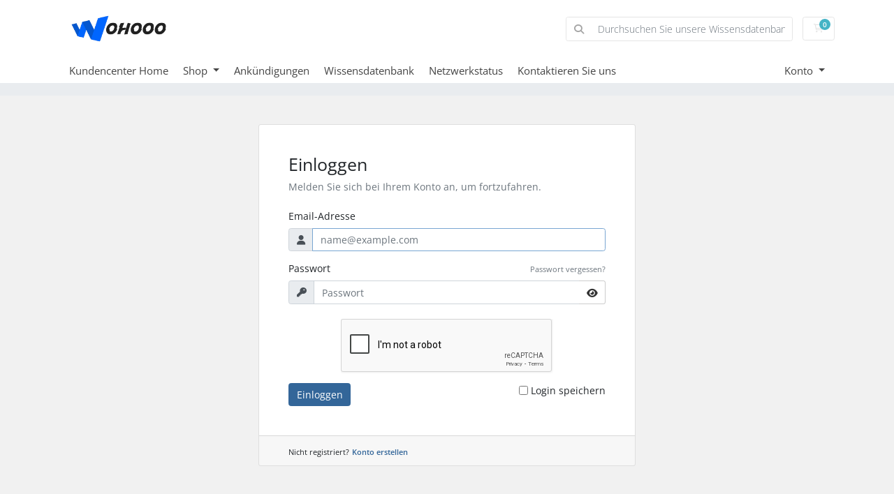

--- FILE ---
content_type: text/html; charset=utf-8
request_url: https://www.google.com/recaptcha/api2/anchor?ar=1&k=6LeNnMUUAAAAAMfKFHIb7Nexo5bWSxP609yZZsCU&co=aHR0cHM6Ly9jbGllbnQud29ob29vLm5ldDo0NDM.&hl=en&v=N67nZn4AqZkNcbeMu4prBgzg&size=normal&anchor-ms=20000&execute-ms=30000&cb=ywvbomwt8pfl
body_size: 49335
content:
<!DOCTYPE HTML><html dir="ltr" lang="en"><head><meta http-equiv="Content-Type" content="text/html; charset=UTF-8">
<meta http-equiv="X-UA-Compatible" content="IE=edge">
<title>reCAPTCHA</title>
<style type="text/css">
/* cyrillic-ext */
@font-face {
  font-family: 'Roboto';
  font-style: normal;
  font-weight: 400;
  font-stretch: 100%;
  src: url(//fonts.gstatic.com/s/roboto/v48/KFO7CnqEu92Fr1ME7kSn66aGLdTylUAMa3GUBHMdazTgWw.woff2) format('woff2');
  unicode-range: U+0460-052F, U+1C80-1C8A, U+20B4, U+2DE0-2DFF, U+A640-A69F, U+FE2E-FE2F;
}
/* cyrillic */
@font-face {
  font-family: 'Roboto';
  font-style: normal;
  font-weight: 400;
  font-stretch: 100%;
  src: url(//fonts.gstatic.com/s/roboto/v48/KFO7CnqEu92Fr1ME7kSn66aGLdTylUAMa3iUBHMdazTgWw.woff2) format('woff2');
  unicode-range: U+0301, U+0400-045F, U+0490-0491, U+04B0-04B1, U+2116;
}
/* greek-ext */
@font-face {
  font-family: 'Roboto';
  font-style: normal;
  font-weight: 400;
  font-stretch: 100%;
  src: url(//fonts.gstatic.com/s/roboto/v48/KFO7CnqEu92Fr1ME7kSn66aGLdTylUAMa3CUBHMdazTgWw.woff2) format('woff2');
  unicode-range: U+1F00-1FFF;
}
/* greek */
@font-face {
  font-family: 'Roboto';
  font-style: normal;
  font-weight: 400;
  font-stretch: 100%;
  src: url(//fonts.gstatic.com/s/roboto/v48/KFO7CnqEu92Fr1ME7kSn66aGLdTylUAMa3-UBHMdazTgWw.woff2) format('woff2');
  unicode-range: U+0370-0377, U+037A-037F, U+0384-038A, U+038C, U+038E-03A1, U+03A3-03FF;
}
/* math */
@font-face {
  font-family: 'Roboto';
  font-style: normal;
  font-weight: 400;
  font-stretch: 100%;
  src: url(//fonts.gstatic.com/s/roboto/v48/KFO7CnqEu92Fr1ME7kSn66aGLdTylUAMawCUBHMdazTgWw.woff2) format('woff2');
  unicode-range: U+0302-0303, U+0305, U+0307-0308, U+0310, U+0312, U+0315, U+031A, U+0326-0327, U+032C, U+032F-0330, U+0332-0333, U+0338, U+033A, U+0346, U+034D, U+0391-03A1, U+03A3-03A9, U+03B1-03C9, U+03D1, U+03D5-03D6, U+03F0-03F1, U+03F4-03F5, U+2016-2017, U+2034-2038, U+203C, U+2040, U+2043, U+2047, U+2050, U+2057, U+205F, U+2070-2071, U+2074-208E, U+2090-209C, U+20D0-20DC, U+20E1, U+20E5-20EF, U+2100-2112, U+2114-2115, U+2117-2121, U+2123-214F, U+2190, U+2192, U+2194-21AE, U+21B0-21E5, U+21F1-21F2, U+21F4-2211, U+2213-2214, U+2216-22FF, U+2308-230B, U+2310, U+2319, U+231C-2321, U+2336-237A, U+237C, U+2395, U+239B-23B7, U+23D0, U+23DC-23E1, U+2474-2475, U+25AF, U+25B3, U+25B7, U+25BD, U+25C1, U+25CA, U+25CC, U+25FB, U+266D-266F, U+27C0-27FF, U+2900-2AFF, U+2B0E-2B11, U+2B30-2B4C, U+2BFE, U+3030, U+FF5B, U+FF5D, U+1D400-1D7FF, U+1EE00-1EEFF;
}
/* symbols */
@font-face {
  font-family: 'Roboto';
  font-style: normal;
  font-weight: 400;
  font-stretch: 100%;
  src: url(//fonts.gstatic.com/s/roboto/v48/KFO7CnqEu92Fr1ME7kSn66aGLdTylUAMaxKUBHMdazTgWw.woff2) format('woff2');
  unicode-range: U+0001-000C, U+000E-001F, U+007F-009F, U+20DD-20E0, U+20E2-20E4, U+2150-218F, U+2190, U+2192, U+2194-2199, U+21AF, U+21E6-21F0, U+21F3, U+2218-2219, U+2299, U+22C4-22C6, U+2300-243F, U+2440-244A, U+2460-24FF, U+25A0-27BF, U+2800-28FF, U+2921-2922, U+2981, U+29BF, U+29EB, U+2B00-2BFF, U+4DC0-4DFF, U+FFF9-FFFB, U+10140-1018E, U+10190-1019C, U+101A0, U+101D0-101FD, U+102E0-102FB, U+10E60-10E7E, U+1D2C0-1D2D3, U+1D2E0-1D37F, U+1F000-1F0FF, U+1F100-1F1AD, U+1F1E6-1F1FF, U+1F30D-1F30F, U+1F315, U+1F31C, U+1F31E, U+1F320-1F32C, U+1F336, U+1F378, U+1F37D, U+1F382, U+1F393-1F39F, U+1F3A7-1F3A8, U+1F3AC-1F3AF, U+1F3C2, U+1F3C4-1F3C6, U+1F3CA-1F3CE, U+1F3D4-1F3E0, U+1F3ED, U+1F3F1-1F3F3, U+1F3F5-1F3F7, U+1F408, U+1F415, U+1F41F, U+1F426, U+1F43F, U+1F441-1F442, U+1F444, U+1F446-1F449, U+1F44C-1F44E, U+1F453, U+1F46A, U+1F47D, U+1F4A3, U+1F4B0, U+1F4B3, U+1F4B9, U+1F4BB, U+1F4BF, U+1F4C8-1F4CB, U+1F4D6, U+1F4DA, U+1F4DF, U+1F4E3-1F4E6, U+1F4EA-1F4ED, U+1F4F7, U+1F4F9-1F4FB, U+1F4FD-1F4FE, U+1F503, U+1F507-1F50B, U+1F50D, U+1F512-1F513, U+1F53E-1F54A, U+1F54F-1F5FA, U+1F610, U+1F650-1F67F, U+1F687, U+1F68D, U+1F691, U+1F694, U+1F698, U+1F6AD, U+1F6B2, U+1F6B9-1F6BA, U+1F6BC, U+1F6C6-1F6CF, U+1F6D3-1F6D7, U+1F6E0-1F6EA, U+1F6F0-1F6F3, U+1F6F7-1F6FC, U+1F700-1F7FF, U+1F800-1F80B, U+1F810-1F847, U+1F850-1F859, U+1F860-1F887, U+1F890-1F8AD, U+1F8B0-1F8BB, U+1F8C0-1F8C1, U+1F900-1F90B, U+1F93B, U+1F946, U+1F984, U+1F996, U+1F9E9, U+1FA00-1FA6F, U+1FA70-1FA7C, U+1FA80-1FA89, U+1FA8F-1FAC6, U+1FACE-1FADC, U+1FADF-1FAE9, U+1FAF0-1FAF8, U+1FB00-1FBFF;
}
/* vietnamese */
@font-face {
  font-family: 'Roboto';
  font-style: normal;
  font-weight: 400;
  font-stretch: 100%;
  src: url(//fonts.gstatic.com/s/roboto/v48/KFO7CnqEu92Fr1ME7kSn66aGLdTylUAMa3OUBHMdazTgWw.woff2) format('woff2');
  unicode-range: U+0102-0103, U+0110-0111, U+0128-0129, U+0168-0169, U+01A0-01A1, U+01AF-01B0, U+0300-0301, U+0303-0304, U+0308-0309, U+0323, U+0329, U+1EA0-1EF9, U+20AB;
}
/* latin-ext */
@font-face {
  font-family: 'Roboto';
  font-style: normal;
  font-weight: 400;
  font-stretch: 100%;
  src: url(//fonts.gstatic.com/s/roboto/v48/KFO7CnqEu92Fr1ME7kSn66aGLdTylUAMa3KUBHMdazTgWw.woff2) format('woff2');
  unicode-range: U+0100-02BA, U+02BD-02C5, U+02C7-02CC, U+02CE-02D7, U+02DD-02FF, U+0304, U+0308, U+0329, U+1D00-1DBF, U+1E00-1E9F, U+1EF2-1EFF, U+2020, U+20A0-20AB, U+20AD-20C0, U+2113, U+2C60-2C7F, U+A720-A7FF;
}
/* latin */
@font-face {
  font-family: 'Roboto';
  font-style: normal;
  font-weight: 400;
  font-stretch: 100%;
  src: url(//fonts.gstatic.com/s/roboto/v48/KFO7CnqEu92Fr1ME7kSn66aGLdTylUAMa3yUBHMdazQ.woff2) format('woff2');
  unicode-range: U+0000-00FF, U+0131, U+0152-0153, U+02BB-02BC, U+02C6, U+02DA, U+02DC, U+0304, U+0308, U+0329, U+2000-206F, U+20AC, U+2122, U+2191, U+2193, U+2212, U+2215, U+FEFF, U+FFFD;
}
/* cyrillic-ext */
@font-face {
  font-family: 'Roboto';
  font-style: normal;
  font-weight: 500;
  font-stretch: 100%;
  src: url(//fonts.gstatic.com/s/roboto/v48/KFO7CnqEu92Fr1ME7kSn66aGLdTylUAMa3GUBHMdazTgWw.woff2) format('woff2');
  unicode-range: U+0460-052F, U+1C80-1C8A, U+20B4, U+2DE0-2DFF, U+A640-A69F, U+FE2E-FE2F;
}
/* cyrillic */
@font-face {
  font-family: 'Roboto';
  font-style: normal;
  font-weight: 500;
  font-stretch: 100%;
  src: url(//fonts.gstatic.com/s/roboto/v48/KFO7CnqEu92Fr1ME7kSn66aGLdTylUAMa3iUBHMdazTgWw.woff2) format('woff2');
  unicode-range: U+0301, U+0400-045F, U+0490-0491, U+04B0-04B1, U+2116;
}
/* greek-ext */
@font-face {
  font-family: 'Roboto';
  font-style: normal;
  font-weight: 500;
  font-stretch: 100%;
  src: url(//fonts.gstatic.com/s/roboto/v48/KFO7CnqEu92Fr1ME7kSn66aGLdTylUAMa3CUBHMdazTgWw.woff2) format('woff2');
  unicode-range: U+1F00-1FFF;
}
/* greek */
@font-face {
  font-family: 'Roboto';
  font-style: normal;
  font-weight: 500;
  font-stretch: 100%;
  src: url(//fonts.gstatic.com/s/roboto/v48/KFO7CnqEu92Fr1ME7kSn66aGLdTylUAMa3-UBHMdazTgWw.woff2) format('woff2');
  unicode-range: U+0370-0377, U+037A-037F, U+0384-038A, U+038C, U+038E-03A1, U+03A3-03FF;
}
/* math */
@font-face {
  font-family: 'Roboto';
  font-style: normal;
  font-weight: 500;
  font-stretch: 100%;
  src: url(//fonts.gstatic.com/s/roboto/v48/KFO7CnqEu92Fr1ME7kSn66aGLdTylUAMawCUBHMdazTgWw.woff2) format('woff2');
  unicode-range: U+0302-0303, U+0305, U+0307-0308, U+0310, U+0312, U+0315, U+031A, U+0326-0327, U+032C, U+032F-0330, U+0332-0333, U+0338, U+033A, U+0346, U+034D, U+0391-03A1, U+03A3-03A9, U+03B1-03C9, U+03D1, U+03D5-03D6, U+03F0-03F1, U+03F4-03F5, U+2016-2017, U+2034-2038, U+203C, U+2040, U+2043, U+2047, U+2050, U+2057, U+205F, U+2070-2071, U+2074-208E, U+2090-209C, U+20D0-20DC, U+20E1, U+20E5-20EF, U+2100-2112, U+2114-2115, U+2117-2121, U+2123-214F, U+2190, U+2192, U+2194-21AE, U+21B0-21E5, U+21F1-21F2, U+21F4-2211, U+2213-2214, U+2216-22FF, U+2308-230B, U+2310, U+2319, U+231C-2321, U+2336-237A, U+237C, U+2395, U+239B-23B7, U+23D0, U+23DC-23E1, U+2474-2475, U+25AF, U+25B3, U+25B7, U+25BD, U+25C1, U+25CA, U+25CC, U+25FB, U+266D-266F, U+27C0-27FF, U+2900-2AFF, U+2B0E-2B11, U+2B30-2B4C, U+2BFE, U+3030, U+FF5B, U+FF5D, U+1D400-1D7FF, U+1EE00-1EEFF;
}
/* symbols */
@font-face {
  font-family: 'Roboto';
  font-style: normal;
  font-weight: 500;
  font-stretch: 100%;
  src: url(//fonts.gstatic.com/s/roboto/v48/KFO7CnqEu92Fr1ME7kSn66aGLdTylUAMaxKUBHMdazTgWw.woff2) format('woff2');
  unicode-range: U+0001-000C, U+000E-001F, U+007F-009F, U+20DD-20E0, U+20E2-20E4, U+2150-218F, U+2190, U+2192, U+2194-2199, U+21AF, U+21E6-21F0, U+21F3, U+2218-2219, U+2299, U+22C4-22C6, U+2300-243F, U+2440-244A, U+2460-24FF, U+25A0-27BF, U+2800-28FF, U+2921-2922, U+2981, U+29BF, U+29EB, U+2B00-2BFF, U+4DC0-4DFF, U+FFF9-FFFB, U+10140-1018E, U+10190-1019C, U+101A0, U+101D0-101FD, U+102E0-102FB, U+10E60-10E7E, U+1D2C0-1D2D3, U+1D2E0-1D37F, U+1F000-1F0FF, U+1F100-1F1AD, U+1F1E6-1F1FF, U+1F30D-1F30F, U+1F315, U+1F31C, U+1F31E, U+1F320-1F32C, U+1F336, U+1F378, U+1F37D, U+1F382, U+1F393-1F39F, U+1F3A7-1F3A8, U+1F3AC-1F3AF, U+1F3C2, U+1F3C4-1F3C6, U+1F3CA-1F3CE, U+1F3D4-1F3E0, U+1F3ED, U+1F3F1-1F3F3, U+1F3F5-1F3F7, U+1F408, U+1F415, U+1F41F, U+1F426, U+1F43F, U+1F441-1F442, U+1F444, U+1F446-1F449, U+1F44C-1F44E, U+1F453, U+1F46A, U+1F47D, U+1F4A3, U+1F4B0, U+1F4B3, U+1F4B9, U+1F4BB, U+1F4BF, U+1F4C8-1F4CB, U+1F4D6, U+1F4DA, U+1F4DF, U+1F4E3-1F4E6, U+1F4EA-1F4ED, U+1F4F7, U+1F4F9-1F4FB, U+1F4FD-1F4FE, U+1F503, U+1F507-1F50B, U+1F50D, U+1F512-1F513, U+1F53E-1F54A, U+1F54F-1F5FA, U+1F610, U+1F650-1F67F, U+1F687, U+1F68D, U+1F691, U+1F694, U+1F698, U+1F6AD, U+1F6B2, U+1F6B9-1F6BA, U+1F6BC, U+1F6C6-1F6CF, U+1F6D3-1F6D7, U+1F6E0-1F6EA, U+1F6F0-1F6F3, U+1F6F7-1F6FC, U+1F700-1F7FF, U+1F800-1F80B, U+1F810-1F847, U+1F850-1F859, U+1F860-1F887, U+1F890-1F8AD, U+1F8B0-1F8BB, U+1F8C0-1F8C1, U+1F900-1F90B, U+1F93B, U+1F946, U+1F984, U+1F996, U+1F9E9, U+1FA00-1FA6F, U+1FA70-1FA7C, U+1FA80-1FA89, U+1FA8F-1FAC6, U+1FACE-1FADC, U+1FADF-1FAE9, U+1FAF0-1FAF8, U+1FB00-1FBFF;
}
/* vietnamese */
@font-face {
  font-family: 'Roboto';
  font-style: normal;
  font-weight: 500;
  font-stretch: 100%;
  src: url(//fonts.gstatic.com/s/roboto/v48/KFO7CnqEu92Fr1ME7kSn66aGLdTylUAMa3OUBHMdazTgWw.woff2) format('woff2');
  unicode-range: U+0102-0103, U+0110-0111, U+0128-0129, U+0168-0169, U+01A0-01A1, U+01AF-01B0, U+0300-0301, U+0303-0304, U+0308-0309, U+0323, U+0329, U+1EA0-1EF9, U+20AB;
}
/* latin-ext */
@font-face {
  font-family: 'Roboto';
  font-style: normal;
  font-weight: 500;
  font-stretch: 100%;
  src: url(//fonts.gstatic.com/s/roboto/v48/KFO7CnqEu92Fr1ME7kSn66aGLdTylUAMa3KUBHMdazTgWw.woff2) format('woff2');
  unicode-range: U+0100-02BA, U+02BD-02C5, U+02C7-02CC, U+02CE-02D7, U+02DD-02FF, U+0304, U+0308, U+0329, U+1D00-1DBF, U+1E00-1E9F, U+1EF2-1EFF, U+2020, U+20A0-20AB, U+20AD-20C0, U+2113, U+2C60-2C7F, U+A720-A7FF;
}
/* latin */
@font-face {
  font-family: 'Roboto';
  font-style: normal;
  font-weight: 500;
  font-stretch: 100%;
  src: url(//fonts.gstatic.com/s/roboto/v48/KFO7CnqEu92Fr1ME7kSn66aGLdTylUAMa3yUBHMdazQ.woff2) format('woff2');
  unicode-range: U+0000-00FF, U+0131, U+0152-0153, U+02BB-02BC, U+02C6, U+02DA, U+02DC, U+0304, U+0308, U+0329, U+2000-206F, U+20AC, U+2122, U+2191, U+2193, U+2212, U+2215, U+FEFF, U+FFFD;
}
/* cyrillic-ext */
@font-face {
  font-family: 'Roboto';
  font-style: normal;
  font-weight: 900;
  font-stretch: 100%;
  src: url(//fonts.gstatic.com/s/roboto/v48/KFO7CnqEu92Fr1ME7kSn66aGLdTylUAMa3GUBHMdazTgWw.woff2) format('woff2');
  unicode-range: U+0460-052F, U+1C80-1C8A, U+20B4, U+2DE0-2DFF, U+A640-A69F, U+FE2E-FE2F;
}
/* cyrillic */
@font-face {
  font-family: 'Roboto';
  font-style: normal;
  font-weight: 900;
  font-stretch: 100%;
  src: url(//fonts.gstatic.com/s/roboto/v48/KFO7CnqEu92Fr1ME7kSn66aGLdTylUAMa3iUBHMdazTgWw.woff2) format('woff2');
  unicode-range: U+0301, U+0400-045F, U+0490-0491, U+04B0-04B1, U+2116;
}
/* greek-ext */
@font-face {
  font-family: 'Roboto';
  font-style: normal;
  font-weight: 900;
  font-stretch: 100%;
  src: url(//fonts.gstatic.com/s/roboto/v48/KFO7CnqEu92Fr1ME7kSn66aGLdTylUAMa3CUBHMdazTgWw.woff2) format('woff2');
  unicode-range: U+1F00-1FFF;
}
/* greek */
@font-face {
  font-family: 'Roboto';
  font-style: normal;
  font-weight: 900;
  font-stretch: 100%;
  src: url(//fonts.gstatic.com/s/roboto/v48/KFO7CnqEu92Fr1ME7kSn66aGLdTylUAMa3-UBHMdazTgWw.woff2) format('woff2');
  unicode-range: U+0370-0377, U+037A-037F, U+0384-038A, U+038C, U+038E-03A1, U+03A3-03FF;
}
/* math */
@font-face {
  font-family: 'Roboto';
  font-style: normal;
  font-weight: 900;
  font-stretch: 100%;
  src: url(//fonts.gstatic.com/s/roboto/v48/KFO7CnqEu92Fr1ME7kSn66aGLdTylUAMawCUBHMdazTgWw.woff2) format('woff2');
  unicode-range: U+0302-0303, U+0305, U+0307-0308, U+0310, U+0312, U+0315, U+031A, U+0326-0327, U+032C, U+032F-0330, U+0332-0333, U+0338, U+033A, U+0346, U+034D, U+0391-03A1, U+03A3-03A9, U+03B1-03C9, U+03D1, U+03D5-03D6, U+03F0-03F1, U+03F4-03F5, U+2016-2017, U+2034-2038, U+203C, U+2040, U+2043, U+2047, U+2050, U+2057, U+205F, U+2070-2071, U+2074-208E, U+2090-209C, U+20D0-20DC, U+20E1, U+20E5-20EF, U+2100-2112, U+2114-2115, U+2117-2121, U+2123-214F, U+2190, U+2192, U+2194-21AE, U+21B0-21E5, U+21F1-21F2, U+21F4-2211, U+2213-2214, U+2216-22FF, U+2308-230B, U+2310, U+2319, U+231C-2321, U+2336-237A, U+237C, U+2395, U+239B-23B7, U+23D0, U+23DC-23E1, U+2474-2475, U+25AF, U+25B3, U+25B7, U+25BD, U+25C1, U+25CA, U+25CC, U+25FB, U+266D-266F, U+27C0-27FF, U+2900-2AFF, U+2B0E-2B11, U+2B30-2B4C, U+2BFE, U+3030, U+FF5B, U+FF5D, U+1D400-1D7FF, U+1EE00-1EEFF;
}
/* symbols */
@font-face {
  font-family: 'Roboto';
  font-style: normal;
  font-weight: 900;
  font-stretch: 100%;
  src: url(//fonts.gstatic.com/s/roboto/v48/KFO7CnqEu92Fr1ME7kSn66aGLdTylUAMaxKUBHMdazTgWw.woff2) format('woff2');
  unicode-range: U+0001-000C, U+000E-001F, U+007F-009F, U+20DD-20E0, U+20E2-20E4, U+2150-218F, U+2190, U+2192, U+2194-2199, U+21AF, U+21E6-21F0, U+21F3, U+2218-2219, U+2299, U+22C4-22C6, U+2300-243F, U+2440-244A, U+2460-24FF, U+25A0-27BF, U+2800-28FF, U+2921-2922, U+2981, U+29BF, U+29EB, U+2B00-2BFF, U+4DC0-4DFF, U+FFF9-FFFB, U+10140-1018E, U+10190-1019C, U+101A0, U+101D0-101FD, U+102E0-102FB, U+10E60-10E7E, U+1D2C0-1D2D3, U+1D2E0-1D37F, U+1F000-1F0FF, U+1F100-1F1AD, U+1F1E6-1F1FF, U+1F30D-1F30F, U+1F315, U+1F31C, U+1F31E, U+1F320-1F32C, U+1F336, U+1F378, U+1F37D, U+1F382, U+1F393-1F39F, U+1F3A7-1F3A8, U+1F3AC-1F3AF, U+1F3C2, U+1F3C4-1F3C6, U+1F3CA-1F3CE, U+1F3D4-1F3E0, U+1F3ED, U+1F3F1-1F3F3, U+1F3F5-1F3F7, U+1F408, U+1F415, U+1F41F, U+1F426, U+1F43F, U+1F441-1F442, U+1F444, U+1F446-1F449, U+1F44C-1F44E, U+1F453, U+1F46A, U+1F47D, U+1F4A3, U+1F4B0, U+1F4B3, U+1F4B9, U+1F4BB, U+1F4BF, U+1F4C8-1F4CB, U+1F4D6, U+1F4DA, U+1F4DF, U+1F4E3-1F4E6, U+1F4EA-1F4ED, U+1F4F7, U+1F4F9-1F4FB, U+1F4FD-1F4FE, U+1F503, U+1F507-1F50B, U+1F50D, U+1F512-1F513, U+1F53E-1F54A, U+1F54F-1F5FA, U+1F610, U+1F650-1F67F, U+1F687, U+1F68D, U+1F691, U+1F694, U+1F698, U+1F6AD, U+1F6B2, U+1F6B9-1F6BA, U+1F6BC, U+1F6C6-1F6CF, U+1F6D3-1F6D7, U+1F6E0-1F6EA, U+1F6F0-1F6F3, U+1F6F7-1F6FC, U+1F700-1F7FF, U+1F800-1F80B, U+1F810-1F847, U+1F850-1F859, U+1F860-1F887, U+1F890-1F8AD, U+1F8B0-1F8BB, U+1F8C0-1F8C1, U+1F900-1F90B, U+1F93B, U+1F946, U+1F984, U+1F996, U+1F9E9, U+1FA00-1FA6F, U+1FA70-1FA7C, U+1FA80-1FA89, U+1FA8F-1FAC6, U+1FACE-1FADC, U+1FADF-1FAE9, U+1FAF0-1FAF8, U+1FB00-1FBFF;
}
/* vietnamese */
@font-face {
  font-family: 'Roboto';
  font-style: normal;
  font-weight: 900;
  font-stretch: 100%;
  src: url(//fonts.gstatic.com/s/roboto/v48/KFO7CnqEu92Fr1ME7kSn66aGLdTylUAMa3OUBHMdazTgWw.woff2) format('woff2');
  unicode-range: U+0102-0103, U+0110-0111, U+0128-0129, U+0168-0169, U+01A0-01A1, U+01AF-01B0, U+0300-0301, U+0303-0304, U+0308-0309, U+0323, U+0329, U+1EA0-1EF9, U+20AB;
}
/* latin-ext */
@font-face {
  font-family: 'Roboto';
  font-style: normal;
  font-weight: 900;
  font-stretch: 100%;
  src: url(//fonts.gstatic.com/s/roboto/v48/KFO7CnqEu92Fr1ME7kSn66aGLdTylUAMa3KUBHMdazTgWw.woff2) format('woff2');
  unicode-range: U+0100-02BA, U+02BD-02C5, U+02C7-02CC, U+02CE-02D7, U+02DD-02FF, U+0304, U+0308, U+0329, U+1D00-1DBF, U+1E00-1E9F, U+1EF2-1EFF, U+2020, U+20A0-20AB, U+20AD-20C0, U+2113, U+2C60-2C7F, U+A720-A7FF;
}
/* latin */
@font-face {
  font-family: 'Roboto';
  font-style: normal;
  font-weight: 900;
  font-stretch: 100%;
  src: url(//fonts.gstatic.com/s/roboto/v48/KFO7CnqEu92Fr1ME7kSn66aGLdTylUAMa3yUBHMdazQ.woff2) format('woff2');
  unicode-range: U+0000-00FF, U+0131, U+0152-0153, U+02BB-02BC, U+02C6, U+02DA, U+02DC, U+0304, U+0308, U+0329, U+2000-206F, U+20AC, U+2122, U+2191, U+2193, U+2212, U+2215, U+FEFF, U+FFFD;
}

</style>
<link rel="stylesheet" type="text/css" href="https://www.gstatic.com/recaptcha/releases/N67nZn4AqZkNcbeMu4prBgzg/styles__ltr.css">
<script nonce="NZQhEnVUxMCdQB8SOyX7Cg" type="text/javascript">window['__recaptcha_api'] = 'https://www.google.com/recaptcha/api2/';</script>
<script type="text/javascript" src="https://www.gstatic.com/recaptcha/releases/N67nZn4AqZkNcbeMu4prBgzg/recaptcha__en.js" nonce="NZQhEnVUxMCdQB8SOyX7Cg">
      
    </script></head>
<body><div id="rc-anchor-alert" class="rc-anchor-alert"></div>
<input type="hidden" id="recaptcha-token" value="[base64]">
<script type="text/javascript" nonce="NZQhEnVUxMCdQB8SOyX7Cg">
      recaptcha.anchor.Main.init("[\x22ainput\x22,[\x22bgdata\x22,\x22\x22,\[base64]/[base64]/[base64]/[base64]/[base64]/[base64]/[base64]/[base64]/[base64]/[base64]/[base64]/[base64]/[base64]/[base64]\x22,\[base64]\\u003d\\u003d\x22,\x22wrTCszzDijhrCsKsw63DnsK6wrJzLjjDvxbDtMKFwpRnwo4lw6VIwpUiwpsgUhDCtRVbZjcDIMKKTHTDqMO3KWjCi3MbCHRyw44JwrDCoiE+wrIUEQTCpTVhw4vDuTVmw43DvVHDjw8WPsOnw6zDhmU/wpjDjm9Nw6hvJcKTR8Kec8KUDsKAM8KfFl9sw7N7w4zDkwkZFiAQwprCnMKpOAZdwq3Dq1YTwqk5w5HCujPCsxzCkBjDicOXYMK7w7NXwpwMw7g/[base64]/Cn8KjLsOkPsKFw6h5Q3zCpA3Clk1nwqx6OsKiw47DvsKuEcKnSkbDicOOScODJMKBFW/Ci8Ovw6jCqxbDqQVswogoasKQwpAAw6HCn8OpCRDCvsOgwoEBDSZEw6EAZg1Aw6d1dcOXwrTDm8Osa3QfCg7Du8K6w5nDhGPCmcOeWsKKAn/DvMKsI1DCuCxmJSVJb8KTwr/DqcKFwq7DsgoMMcKnHHrCiWE/[base64]/w5LCksKLwp7Dp8OeN0nDonAWw5bDjhc8TcOjHW0zckvDpCbClBVtw4QqN1JXwqp9csOfSDVuw4jDoyTDhsKxw51mwq3DrsOAwrLCjDsFO8KzwozCsMKqR8KWaAjCqRbDt2LDscO0asKkw5oNwqvDohcEwqllwp7Ck3gVw6LDl1vDvsOxwp3DsMK/JMKhRG5Qw6nDvzQuAMKMwpkywrBAw4x2Gw0hWsKPw6ZZHgd8w5pAw6TDmn45RsO2dTQaJHzCo3fDvDNmwpNhw4bDvsOGP8KIeV1AesOCBsO8wrYzwol/EifDoDlxA8KPUG7CuxrDucOnwpU1UsK9a8O9wptGwq1sw7bDrDhjw4gpwpd3U8OqJFsxw4LCqcKDMhjDtMOHw4p4wrlQwpwRSE3DiXzDnkzCkC4IFihEZsK8LMK/w4QofDDDusKJw4LClsKHHnDDhh/CmMOuL8O6FCLCgcKOw6cOw4sUwqXDgFoJwqrCiAjDpsKzwrNaLC9Nw4IGwoTDocOkUBrCiBbCmsK/U8OyZ3ELwqfDmwfCrQctfcOKw4Z+SsOGSlA3wqFMVcOqUMKeV8O8Um8UwowMwpvCq8OGwobDqMOIwpVswrnDgsKpRcO/ScOuJz/CvlfCl07CvE4PwrLDlcO4w4UJwpzCtMKHD8KXwopOw6/CpsKbw4XDqMKywqzCtX/[base64]/[base64]/wo4owpU7dG7DosKXwpTCnsOxwrEvO8OCw7vDkXEvwrjDtsOzw7LDgVcTA8KPwpQTUjxXF8O/w7zDkMKRw69hRjBUw707w5LCgSPDkx5iUcOtw7TCtyrDjMKJI8OeZcOzwoNmwqFgORkHwoPCsz/CmcKDA8Ozwrsjw5ZnEcKRwpFywqLCiT4YC0UXRFQbw4ZBesKgwpdWw7fDpcOsw4cXw4XCp2/ChcKCw4PDpR7DjTE1w7lwcVbDp15Ow4vDslHCjjPCp8OPw4bCucKIAMKAwqpRw4Upb3goWUl8wpJfwqfDsHLDgsODwpfCpcKnwqjDnsKCU31eCiYCFlglM0jDssK0wqoBw6tUOMKURcOGw7XCoMOWIMORwonCiU8qE8OuH0/[base64]/DucKoYlzDu8OGQ8OFwoIGdcODaGBhSjfDg8KYdcKAwpXCj8O8WF3CtynDrU/[base64]/Sj7DgsOewr3Dv8O2w4/[base64]/woDCsHPDmD7DksOJQcK+T15GwqppORx2KcKIw4QXP8Oow43Cr8OML0VlfcK7wq3CsW5+woDCgi3DpSg4w45yCgMew5DDrU1jbWfCvxwyw7DCtwTCtHkBw5BUDcObw6nDrRHDgcK+w4wVwpTCiFZTwoJrCMOmc8KBdcOYU3/[base64]/DqMK2w7jDpcKaPwDDgQ1xfXVqFBAtwoBBwop0wpAFw50hAV3CsAbCtcOywrYGw6Byw4HCq0UBw6rCqCLDgcK2wprCv0nDvzLCqcODOSRJK8O5w6RWwqbDp8ObwpE9woh/w7QrWsOJwpjDrMOKOVnCi8OlwpEJw5vDsR4Iw63ClcKQc0Z5dSXCqXlnZcOHSUDDtsKSw7LCvDXDmMOQw7TDj8OrwpceRcOXcsOcDcKawoHDsng1wqpywq3DtGEtCMKsUcKlRC3ChmMRFcKhwoTDo8KuMDIHPBzCj0TCpVrCpmUjasKhbcOTYkPCuVfDjCfDql/DmMO1RMOHw6jCn8OTwrEyHC/DicOQIMOkwojClcKdE8KNZgxfRXTDkcOwTMOqGEhxwq9lw7DCtmkaw5rClcKVwp0ZwpkLWG1qIjxhw5kywp/ClSYtU8KIwqnCgQ4GfxzDkAFPU8K/bcOKUhPDoMOwwqU6ccKlITFdw4Ehw7/DksOSLRvDvVTDn8KvP31Kw5zCoMKFwpHCv8Oqwr7CvGc8w6zCnTHCmsKUKVpTHjwaw5zCv8OSw6TCvcKBw5ENeS9td3pVw4DCnWrCtXbDucO5wojDqMKvFivDh1HCpcKXw6bDrcKRw4IBVwHDlR9KJRbCicOZIEPCplDCvsO/wrLCh0gkKGhLw6DDomPCvEtCbGUlw5LDqB08chBrS8KzcMOPLj3DvMK8f8O0w6kkRmpDwrTCucODGMK6HARTG8OVw4/CshfCs3ECwrjDnMOzwqLCrMO/w6PCk8KcwqY8w7XCk8KEBcKMw5PCpwMlwo94YFbDvMKKwq3DtcKvKsO7TnrDkMORVz3DmErDt8Kew64XLsKew4XDr3nCmsKLNAhdF8K2c8OcwoXDjsKIwpo9wp/DvEs6w4zDq8KPw7MaCsOLUsKQY1TCj8KCEsKRwok/HGIJQcKvw5xmwppWHMKDIsKEwrTCmxHCrcKjVMOdRVPDqsOqY8KFa8Olw6New4zCq8OYd0s/[base64]/wozCmDXCu8K4wpwiw5RYwqDCp0hMS8KgMiIhwpJyw6IcwrvCmBMsS8K/w6RJwrnDp8O2wobCnyEUUlfDqcK7w5w7w7PCp3J+dsOEX8Kzw7Vjwq0jR1LCusOvwrDDh2NOw6HCj1Muw5rDjEl6wpvDhEZywoBcKBTCnUjDnsKTwqLCpMKYwqh9woXChMKlf2rDosKVWsKEwpU/[base64]/Dpi/DksK9ZcKyHMOGwrkmM8KXZ3w8QGsLbg3DtAzDisKOfMKkw4jCqcKAfzfCvcKGbyrDrMKOCRw8JMKYeMO4woXDlSDDgsO0w4nDgcO9wrPDg3ddbjEHwpQfYm/CjsKHw4BpwpQ/w4oZw6jDq8KPBnwrw4Jow57Ck0rDvMKFPsOnBMOQwqDDpcKkfH4wwowTGEEjGMKSw6fCkiDDrMK5wpwKfMKtNz04w6vDu13DvWvCqXvCr8O8wrxhScOCwp/[base64]/CvMK6w511wqXCoMOjw4bCi1LCnCAtEhTDnV1HWy9HPsOAZcKcwqwTwoVPw5/Dmw4Pw7QUwpXDnCXCoMKTw6TDlsOREcOlw4h9wrV/MWI6OsOFw5ZDw4zDjcOaw6jDl1vDscOhTjUGVMKQMxxLagk4TzzDhjQKwr/CuU4PJMKgP8OTwpLCnwjDoTF8w41oR8OxU3Rpwp1wBHvDucKpw5M3wrFYfGrDjHMUaMKow7B4KsO1H2DClcKgwqXDhCXDucOCwrVfw71qA8K6a8KRwpfDhsOoQEHCp8OGw5LDlMO/Ng7Dtl/DoTB3woYTwpbCt8OFb3XDtDLCisOrMnbCgcOSwo9pIcOiw5URwpsoAggDWMKIJ0rCscOlwqZyw73CvsKWw74jLijDvUvCmjxQw6tkwrYaa1wWw4RTeBDDpgwMw6zDr8KTUB0Mwo9/[base64]/CvcOJTnjCoX7DpmgEJMKqw5Esw7vCu8KIUABOLUoLOcOOw57DrMOJwrDDpnYyw6JzTX7CjMOBVH/[base64]/HlvDjm/[base64]/EWnCmcOzfx9Mw5Vnw6pKR8KRw4kjw6F8wqvCgQbDtMKuWsOowqtuwr9pw7XCiAwWw4rDlmvChsO5w4xNbQVBw73Cil1Dw759YsOgwqDCk2l/[base64]/Cl1bCjHgBw7/CmAxSwrbClFhgwobChD3DrkjDs8K6PMOYLMKzZcKbw6kUworDq1PDr8O7w5gtwp8cAFJWwr9THSpow5phw41Rw7oqw4zClsOfbsOWwqvCgMKGNsK6FF93YsOSKxPDlHnDqSTChcKMDcOzV8OcwpsOw4LChmXCjMOQwovDtsOPZVpuwp8jwofDlsK9w5s/EGMBccK5bQLCscOkfV7DkMKdVsO6eRXDmD0hX8KOw6jCuDXDocOKDVo0wr0swrEdwoBdC3gBwot1wpnDr2d0W8OqasK9wptdbEklIRLCgQV7woHDuXjDs8K+aF/[base64]/DlsKmwpzDm8Klw6JuwprCnhBCwp7CncOJScOtw4JFNMOnW07DuGfCn8Khwr3Ch0J/OMO+w4EzT2saTD7ClMKfajDDucKDwqkJw7E7TyrDljIow6LDh8OQw6DDrMKXw41NB2M8Mx4ucT7DpcOvd3Ijwo/CuBPCr1kWwrUUwocWwoHDlcOwwoQFwqjCn8K5wpbDqw7DpRbDhhVJwoZOPXPCuMOsw5TCgsKBw5vCmcORY8K7fcO8w5TCv0rCvsKUwoBowobCg31OwobDvcOhGzRew7/CvQLCpVzCu8OlwqXDvHsFwrsNwqHDnsOzeMKPR8OkJ3ZFCXtHRMK4wpUAw5guSG0yZcOkIyYOCVvDjQZmE8OKNxIGIMKRM1LCl0PCrEYXw7Blw4rCocOrw5hXwp/DkmAScyQ6wprDpsKpwrHClWnDqHzDlMOqwpEYwrnCkjh3wrzDpjzCrsKswpjCjWo6wrYTw7pBw4rDlHXDnkjDvwbDs8ONFkjDscKpwqnDmWMFwqooGcKFwpp/[base64]/CqsK/CsOKw6vDvxV/w6TCvltkwr1jwr/DpxXDnMOuwqtAMcKqwozDq8Obw7rCnMKlwqJ9HRnDsghge8Otw6nDoMO7w7TDqsKJwqvCksOfFsKZZE/Cj8KnwpI/IAVrYsOfY2nCssKvw5HCtsOeVsKuw6vDr2HDiMK7wpDDkFN+w4PCiMK+GcKKCcOXHlxWDsKPR2VtbAjDpG1/[base64]/CnW3DvlTCrsO3w5HClMKxw5Atwr3CgcOKw4jCkiFzcsKywpbDqMOlw74waMKzw7PCisOFw587U8K+BzLDuQwPwq7ChMKCKknDuT0Fw5N/ZgRRd3rDl8OdQy0Ww6RCwoIAQABUaGVww4PDlsKuwpRdwqp6A0UBQ8KiAlJYPcK2w4zCqcK3G8OtWcKkwonDp8KnesKYL8KOw4BIwrIAwovDm8Kywr8Rw41Xw5rDu8OAHcKBQMOCahzDq8OOw7U/WgbDscOoIFvDmRTDk3bCn14HXiHCiTXCnll1DBVEEsO+N8OdwogqZHDCjwkfEsKCaWVqwoskwrXDssKicsKWworCgMK5w6dEw5pMG8K2CW3CrsObdcKowofDhz3Cu8Kmwo4gBMKsDTjCicK3fEN+F8Ocw6PChxvDocOdEU4+wrvCvHDCucO4wp/DoMO4UUzDocKVwpLCmm/[base64]/DmMOCScKVNFNYw7PDkTEjw6LCpRTDgcKmw6I+I13CgMKVHMKZCMO0N8KJOxNfwo8Tw4bCrALDrMODEWrCiMKIwpPDoMKcAMKMKRcZOsKZwqnDuCcxYU4Jw4PDhMO4IMOsEHp5IcOQwr3Dg8KGw7tMw4nCrcK/Ny/[base64]/GMK4wqXDl8ORw5YxfcOPwpdKw53CtGkbwrsow6ZPwr0VH1HCqw1+w5krQ8OkQMO6ZMKlw4hmLsKDXsKbw5/CjcOBQ8OZw6XCryMOXT3CtFXDlR3CksK5w4ZPwrUGwrwhD8KZwoxXw5JNAlLDlsOPwrPCucOmw4fDlMOawrLDtlHCgcOvw6Vvw6k4w57DikjCsR3CjyQCScOUw41Pw4zDiRPDv07Dhj8NBW/DimLDgyIRw7UmWUbCkMOXw6HDt8OjwpEwAcOYB8OBDcO5AMKWwqU5w7ozI8Otw7ULwpzDu2MTI8OmW8OVH8OvIh/CqMKuFRDCssO4wpjCgHLCnF8WTsOwwpbCkwEmUgEswq3Cj8OZw50Dw48yw67ChS5mworDrsOxwqkRHGjDq8KtBWteCjrDg8K/[base64]/IH1XMEfDpMOcDsOew5hSNzpcRS/DvcKnHmNrQhIkbsOLC8KtCysne1fCtMOOdcKNdkR3SAhYQgIxwrHCkR9zC8K9wozCiTbCnCp1w5xDwo8QGxkow5DDn2/CsW7DtsKbw794wpAYUMORw5I7wp/CosOwGE/Ds8KsbsKZbsOiw4vDpcOzwpDCmDnDjW4TC0bDkjl6BzrCicO6w5pvwp3Dt8KGw43Do0wdw60INV/Dom4gwrvDuiLDpXx9wpzDhl3DmSHCpsKuw70PJcOMHcKjw7jDgMOIbUoMw7DDm8OSDkgPXMOENgrDkDZXw7nCuFIHQcOmwqFWMTLDqFJSw77DlsOgwqwHwo5qwq/DgMOBwqNsIxbCrwBCwppkw4LCgMKEdsKRw4jDosKvLzgsw4YAOMKgAyzDkUFbV2vCnsKLV3vDscKbw6DDrAlcwpvCucKdw6UQwpDCpcKKw5LCtsKsJ8KtZ2BeDsOCwrUTWVDDusOkwrHCk0/DpcOJw4rCjcOUFQp9OCPChyLDhcKwP3jClRzDowzCq8OHwrB6w5t5w7/DicOpwqvCnMKaIT/DkMKJw7thLjppwpsKMsOXDcKrH8Obwq52wpbChMOLw5IJCMKGwr/Ds346wrfDs8KPasK0wqgdTsO5UcODKcOYZ8O/w4DDlmDCtcKRFsKTBALCuATChV4BwoYlw5jDqFHDu3bCm8KSDsO4TR7CuMOgL8KrD8KPDy/[base64]/DjQDCnU3CigbDlE7Cq8OeWS42w5zCsX7DslIwLSvCtMOmCcONwpHCt8KBEsO8w5/[base64]/CgMKqFcOow4RIw5N3WMOfY3Qtw4vCnV/DgMOZw5gtT3gwXmfChmPCugA6wp/DuEDCrMOkQHnCh8K8dT/[base64]/DtsOgP0M5wpNNwr5dFcKLeVLDgyfDkgBMw5fCm8KBCMKKRHpXwo9swqDDpjdJbgMgejADw4XCoMOTBcO2wp3DjsKxai56NhdgTF3DqCPDhMOlWXnClsKjOMKqRcOBw6Eqw7sKwqDCi2tDGsOlwoEnD8Oew7TDmcO8DMOsGzzCq8K/DS7CvcK/OMO2w4fDpH7CvMOzw5/DhnTClSHCn3XDlGohwqQswoUKYcOCw6UoSCxswqvDjyzDsMOoSMK6HVDDh8KKw63CgEsowosJS8ORw502woFbD8KNZMOcw4hiZDJZIMOlw4YYR8OYw7rCt8O/H8K9B8O+w4PCtmgJMA8Gw4N6XETDgBDDvXJ0w4PDlGpvUsO9w7bDkMOxwpZZw5rCnERGDsKtdcKGw6Zkw5TDoMOBwobCm8Kkw6zCm8OtaC/Cuh54bcK7AFVmTcObIcO0woTClcOyVSXCnVzDvQDCsj1IwoFJw74XZ8KVw6vCsEI/ZAN7w4AmJQxswpHCimsww6s7w7kqwqAwIcOZZmwdwr7DhWfCgcO6wprCq8Ojwo1vPQTCrUd7w43ClcOzwo0NwroAwpTDnnvDnUfCrcKjX8OlwpQ9ZgRUWMOhb8K0fn1LWFoFScOcFMO/DMOiw5hZLS1bwq/CksOPdcO+HsOkwp7CkMK8wprCk1bCjSwBdsOxBMKvJcOPJcOZHsK1w5g2wqZkwqTDnMO2QhtPfsO4w63Cv3fCu0B/PsOvOT8EO0PDqkkiN3zDvCHDpMOxw7fCiGVTwovCuWkcRHZ8c8KvwqAuw5UHw6gDGjTCqGJxw45Zf3vCji7DpCfDr8O/[base64]/CosOqag9BMcK2Rg7CmzfCr8KIc8OvLVLDomjCisKPVsK8wq9Qwo/CncKJNRHDr8OwT2tkwqN1SD/DslfChAfDnkfDrDdrw6E/w6daw5VBwrIww5DDrcOWc8OjXcKYwqPDmsOUwqBQOcO6PjPDjsKiw5PCucKUw5g/OGnCowLCmMO5Eg0Fw5rCgsKiHxHCvXfDpyhpw5nCpcOvOzdrT2cdwqc/w7rCiCAEw5x2TsORwqwSw48Iw6/ClRdJw7pOw7XDmw1hRsKnO8O1AH3Dl0BaTsKww6Jew4fDmwZRwp8KwqcbQsKtw4txw5TDpMKZwrllclbCmAzCr8OiTUTCtsO6HUrDjsOfwroZXG0iOg5qw7QcOsKFEH5XLXoAIcOqK8KxwrYybiTDmG09w40/wrxvw67CkE3Cg8O/RUtmWcKJFWcOZnbDgQhrcMKMwrYmOMKVMGzCqxJwJlDDhcKgwpHDn8KTw4bDsWfDlsKMWG7Cm8OTw6PDvsKVw4BePlcDw7VAIMKYwqBew6gvdsK9Ji/[base64]/[base64]/DhMKlw7jCnMO0w4NCJMOgXnQFUMO9Z3llFjFbw6XDpT9jwoRFwqdhw5bDiSBuwp3Chhoowpl/wq1UdADDqcKBwptgw6FQFRNuw4t+w5PCrMOmOSJqE27Dp3LCosKjwprDsQUiw4Q+w5nDjDvDvMKvw5XDnVBlw5lyw687dcKEwoHDqhzDll9sYWFKw6LCozbDsh3ClytVwp7CkCTCnVUpw7sHw4XDr1rCkMKJaMKTwrnDuMOGw44uPhF3wqJpEsK/[base64]/[base64]/CpG0wJMKfTMOQw4bCiMOew7/DjkXCl8KzekQWw6rDv2fCpEzDklTDncK5wpUJwqbClcO1wo0PYiprLsOnaXNWw5HCo0spNgM7ZcOCYcOcwqnDoQQ1wpfDjShEwrrChcOUwoV5w7fCrUzCoi3CvsKXX8OXdsOJw7V4wroqwoHDlcOcRw4yRzHDksOfw7xYw7nDsTFow7prKcKuwr/[base64]/WcOOwoFFw5nCqMKbwqApSmbCmD4ww5Vlwok4wosZwr0Mw43CoMKrw5Yid8KkLQzDusKrwphewo/DrWLDosOFw6k8Z0xRw4HDtcKIw4FXKCFVwrPCoSLCvsObWMKvw4jCiAR/wqdgwq8dwoDCvsKaw5xZY1DDoW/Csx3CucOTT8KUwqsAw6XCu8OUPCbDsWPCmmbCmFzCo8OvV8Oha8KaL1/DvcKlw6bCh8ORDcKTw7vDpsOsC8KSG8OgGsOiw4dBZsOGAcOCw4DCqcKYwoIcwoBpwoUmw7Mxw7PDssKHw7rCl8K2bD4iFB1Icm4wwodCw4HDmsOuwrHCqnvCscK3RiY9wrhnB2UBw6V6ZkbDvjPChQcQwpR9wrEgwoduw5gzwojDuTFUScOtw7DDgSlDwoHCrW/CjsKVIMKcwojDl8KpwpPCjcODw7/[base64]/FsKbel/CjUzDsMK/[base64]/DkWvCs8Kzwq0xwrbDhMOWfELCvMKZwpfCnEpnO8Oaw4dzwrfCsMKDdsKuACXCsATCmS3DsUskHcK7WwvCqcKhwpIwwqUZasK/[base64]/Dn1PChsOFwo7DjAgKP0pow5rDjQTDtMKLCxHCkwJQw7TDkSHCpiM0w7xLwoLDvsKnwoFIwqbCrw7DoMOdwo45CycrwrMiBsKWw6nCm0vDmE3CmkXClcK9w4lVwrTCg8KcwrXCmxdVSMO3wpPDksKLwpo1PmbDkcKyw6I1QcO/w5fCrMOSwrrDj8K4w5vCnk/[base64]/CsF1IRQHCrxUXwoXDlkHChG4fU8K/w6PDrMOjw5/[base64]/DrMOdw45jw44FWyDDkgHDpVPCgj3CrMOKw4NeT8Kvwo1COsKJKsORWcOEw4fCnsOjw6N/woIQw4DDszkrwpQQwp/[base64]/dy7CrBEGw4nDi8KZw6/[base64]/VTnCocO5HsKbwrHChcKIwqvCiRjDtcKzHB7CqVXCgkHCnjteGMO0woDCtDDCvUkCaxTCtDgdw5XDh8O9Gl4lw6NvwowQwp7DgcOKwrMtwrIqwoXDpMKOD8OVQcKZEcK8w6fCo8KEwp0aeMO3UUZRw5/Ct8KqN1piLSZkaWZKw5bCrQ4EMAQ0Tk3DuzjDtVDCvSgyw7HDpSUXwpXDkmHDgMKdw7IEblIOR8K1enfDk8OuwqALSDTDvmgew4rDpMKze8OAZhnDgRZPw6FHwpJ9CcK4LsKPw4DDjMOpwpw4MRlYfHDDrRzCpQfDhsO8w5cJdsK7wr7DnVwZGirDlG7DhsK4w7/DmBQ7w4nCnsO8FMKGKWEiw5zDk1NFwrsxVcOYwq/[base64]/HWTDsMO5EcK3FHjDpMKDw40mwpAow53Co8K8wq5admsObsKRwrYxBcO9wrAHwqRqw4lLCcKcA0jCpsKHfMKEYMOHZxrDvMONw4fDjcOKWwtYw6LCqXwlBhrCrW/DjhJew5DDjSHCgBgNKUHDgF84w4PDusO+w67CtSoKwonCqMOEw6TDpX4iBcKdw7hQwos8bMOxZS7DtMOue8KxVVfClsObw4EQwpwKOMKBwpzCiwAkw7bDr8OSNxLCqBo1w6RMw6zDpsOYw5gxwozCl18Rw7Vgw4cLTk/[base64]/XAsZC8Onw57DiWQFESDDsB7CpsOswopZw5jDux/DpcOHAMOJwoPDjMOZw4kHw49awqHCn8Ohwr9Lw6ZZwqjClsOqBsOKX8OzZGUbCcO3w7/[base64]/[base64]/BWbChMKAwrPDlR9MdMObw7fDkcKDY2PDlMOqwq86HXdgw6QJw7bDosORM8ODw5TCtMKBw6Yyw5puwqoIw7LDp8KnFcOkdWrCo8KWX2wNN37CsgRscDvCiMKyTcOPwo4mw71Vw75Ww6PCqsKrwqBIw63ChMK/[base64]/w4h+HsKtUMKgw4bDthkXQMOAC2HCqAUUw7QpH3bCpsKnw6gnwrLCmMK6O0BNwoZcagdXwrpaGMOmwrtveMO2wrXCsAdKwoHDoMK/w5kzZhRBacKacm5Ow4JeHsKpworCmMKqwpJJwpnDrTRGwq18wqNVRTAOHsOiKEDCvjXDg8OqwoYtw6Fdwo56fG4lEMK/cV7CmMKJWsKqBWVMHizDiF0FwqXDqX4AHcKtw4Q4wqZdw65vwr1udG5aL8ODT8OPwpd2woBHw5TDtMOmMMK2wohbdAkjScKNwo17EREeNkNkw4nDicKKTsKDO8OeGznCiSLCm8OTA8KOaHV+w7XDlMO/RMO7woMSM8KZKFjCk8ODw5fCk2jDogVQw6HCjsOLw6IqeHBAGMK4GD3CrjTCi109wrPDg8Oqw5fDuh3Dpi5FBUVrXcK3wpkIMsOiw61ywrJSE8KBwr3DhMOTw5Isw6nCsV9VFDPCgcOiw5hHXMO7w7zDl8KBwq/CgAQAwqReaBMjalAEw6xewrdPwolofMKFSMO9w7nDokRnfcOJw4PDtsO2OUJfw6PCknjDl2HDszLCqMKXfyhDBsOQScKyw7BPw6DCtG3ChMO9w5TCs8Ofw4g+UGpFL8O4ViXCo8OuLiI8w7QawrXDssKHw7/CvsOAwpDCuS5ww6TCvMKnwplxwr/DmFgvwpbDjsKQw6RRwr4BCcK4PcOGw5bDiUBYGgVRwqvDtsK+wrLCo1XDtXfDuHDCjX3CiTTDgE4iwqAnBSfCjcKowpnCkcKnwpp5QW3CrsKfwpXDlXdKOMKiw43CpnpwwpFzC3QJwoMcCkPDqF8Dw5kiN1RWwqPCgFAYw6tnNcKTKCnDo1DDgsOgw7/DrcOcUMKvwoRjwqfDpsK6w6pwb8OXw6PDm8KpPcOtXjPDm8OYXjfDmEpqIsKMwpzCgMO7Y8KJd8K+wrPChl3Di03DqBbCjRjCgcODKhFTw41ow4rCv8KkDyDCuXfCiwpzw6HCvMKMb8Kfwo0gwqBmwrLChsKPdcOQFx/Ct8Kww4DChBjCo2nCqsK3w7VUXcOEEENCb8K8HsOZLsKYPVMrD8K4woIIAXvCicOYYsOlw4kOwoc3dWlfw6BfwojDu8Olc8OPwrQGw7/CucKFwqDDkVoGY8Kow63DkUrDmsKDw7c6woN/wr7CgsOOw5TCsThjw6JPwoVQw6LCjDzDkWFiFyZQSMKHw74rRcOiw6zDikbDrsODw4FGYsOmZ2zCssKoJx4CE1xowpgnw4ZLTBnDqMOnW1fDksKmF1piwrlrEcOow47DkSbCi3fCnTfDisKQwpbDvsOWYMKOE3vDrW4Rw45BM8OVw5sdw5QVIMKTDz/DicKxYcOaw7bDpMOkdk06CMKgwqfCm2ovwpHCgUPDmsO5NMO8SRTDqiHCoHzCi8OjJl/Dsw4owpdyD15cCMOUw79GGMKkw7HDoW/CoFvDiMKBw7jDkCR1w5fDgQJcNsOEwoLDlQnCmAVTw5XCk3kPwovCg8KkScOQasKnw6/CtV89WSXDqHRxw6R0dSHCpE01wr3DlsO/[base64]/[base64]/DkWfDrmYZwonCtcOxSgUqIkzDl8KjGAFWGsKRDGLCkMKtGTwNwph1wpHCmsOHCGHChTDCi8KywpTCh8KFF0/ChUnDiVjCg8O1OFDDkUslOkvChgw2wpTDlcOjQUvDlQomw5rCrMK/w63CjsKbSldmQyMKLMKQwqVsEcOOPXhXw7Z6w4LDkyvDs8Oaw68mRmNCwpt2w4Rdw5zDjjDCqcOWw6k+wrFxw4jDl3Z8KWTDgQPCiGt+CggeUsKuwqNnVMOSwr/Ck8KxS8OdwojCkcOoORxSEAPCl8Oxw6M9bADDmWcYPT9ZSMKLPC3CrcKiw7g8fSRJT1DDpsOnJMKVBsKRwrDDoMOmGhHDoTPDuRsIwrDDr8OMQzrCt3cYOmLDmRZyw4saDsK6AjHDn0LDt8KqX3cuCFnClA0dw6oZXH8wwo1Xwpk5bUTDgcK/wrLCnX4pNsKPIcK/FcO0d3NNNcKTL8OTwqcYw7vDsg1sHkzDiiopdcKWenoiBCgGQnIrVUnCikHDlDfDjCoXw6VXwqpTGMKZMHZuM8Kfw4bDlsOjw6vCvydtw6Q5H8OsZcOlE0rCvkpPw6tmLXfDkxXCkMO6w6DCpHB2ZxDDthpmWsOywp5ZGTlHS0kRTX9jI3LCo1rCkMKrLh3Diw/DnTTCsR/CvDPDoibDpRbCg8O0LMK9MU7DuMOqRFARMBxBUhHCsE8UcSB7dcKcw7zDgcOTZMOlP8OWMMKLJD4VdCxZwo7Dg8KzJWhbwo/Du1fDuMK9w67DtnvDo0QDw40awq81C8OywoPDnXR0wozDnnfDgcKiCsODwqkqMMKOCS48UsO7w5RtwrXDhgnDvcOOw5jDv8KkwqQBw4zCs1fDtsKxOMKbw4/CkcO8woDComHCjHlhb23DqDEkw4JKw6PCqR3CisK7w7LDiH8eZMKdw47ClsKyBMObw7o7w7PDl8KQw7jDisKHw7TDlcOEHEYVbR9cw6pNL8K5HsK6UyJAdDlKw7rDtcO8wqJbwprDuDcrwrU/wr/DugvCpAoywovDhFPCpcKmf3FvfSfDosKDdsKjw7czfsKUw7PCuS/Dh8O0GsOtL2LDvCsIw4jCnzHCtmUea8OPw7LDuCXDosKrAsKpVnVcfcOjw70PJi/CmALCgVxqfsOiCcOqw4bDoBjDpMOhHD7DpQrCo0IlJcKwwoXCmybCohbCi1/DikHDjmvCshptXx7CgcKhGsOowr7ChMOsZyUdwo7DtsOlwrB1dggdPsKiwoV9NcORw7Jpw5bCisKKHzwrwqTCpGMuw6PDhkNhw4kLwod/TnHCjMOhwrzDtsKueT/CtELCicKdPcO5wq1lQnTDslLDom0xGsOTw5JeEsKmJA7Cn3zDsS9+w7JqAQzDisKIwrJww7jDk23DljpoczAhBMOHU3c3w6R4aMOew6diw4ByWj1wwp8ow47CmsOOP8OHw4LCgAfDsFkaYFfDg8K+CgYaw47CsznDkcKEwpIIVW/Do8O8LjzCiMO6HisAcMK3aMOFw6ZUSXzCtMOhw7zDkSzCqsO7TMKtRsKEYMOHUihyCMKowqbDk04uw4c4C1jDuTLDnm3CrcKwIVcsw6HDiMKfwpLCqMOuw6Yhwroqwpojw75Sw70rwp/CicOWw59kwoVJVUfCrcK3wpc8wqVjw7tmIcKzSMKBw77DicOtwqkHcU/DlsOPwoLClH3DqMOaw7jDlcONw4Q6fcKQFsKzV8OCAcKrwpIYM8OKbSYDw4LCgEtuw6J+w6HCiAXDkMOFAMKJIjTCt8KJw7jDslQFw7IWaQcDw40wZMKSBMOfw5JMKS1EwqNjZBjCgR1ydsOvUQoDUcK+w4/[base64]/MEnDk8Okw4Izw4XDqsKSIkA2wqNuQ8OrasKaQSHDqCQZw61cw7bDgsKTN8ObX0cTw7LDsWhgw6fDlcODwpPCv34lSCXCtcKDw7RNH3B2H8KOKQFvw41+woInRgnDpMOnGsOywqduw6Bswrk/w7VBwq0tw7XCnwnClmsMNcOiIikPScONJcOgIBPCrQsQIkNBIAgXBcKvwrVEw6kZwrnDvsOZO8K5DMKtw5jDn8Oick/Dl8K9w47DojsJwrBAw7DCrcKYGsKULMO/GQRGwpt3ScOJMmoFwpjCrgbCsH5ewqt9Nh/CicK7J1c8CjfCg8OYwrwEMcKNw6LClcOVw53CkCAFXz/[base64]/DtcOuw6fDiMKwJ8O2wrHDpzVjw5JAFcO3w7HDjXFSc1DDtVhGw5PCi8O/XsK1w5PDm8KyN8K5w7l5VcOuacOnHsK0DXU9wpd8woJrwopKwrvDpWRVw6pIT2fDmncewpzDlsOoRgIDT2Z1VGfDucKjwqrCo2Erw4w2SElrDFNvwoAGeF0kHRgXBn/CtjBlw5HDiDbDo8Kfw5bCrEZYLlYhw5DDiGPCl8OMw6tDwqNEw7rDiMKBwrggVgnCpMK3wpU+wqNqwqfCqsKlw4TDg2dLXhZLw59XPWE5YA3DpMKdwrZ4FDNGZXoYwp7Ci0LDg3PDnhfCqi/CsMKHajwjw7PDiDsAw7HCj8OOITXDpcOtK8K5woRZGcKBw6pXaxXDiHbCjl7DpGpxwotTw4F/QcO+w68/wrp/EkBDw7jCijDChnk7w6JBVAHCncKNTnMGw7cKeMORUMOCw5zDscOXV0xswqMzwogKL8Ovw6EdJsKXw4VwdsKhwrJBI8Oqwo89CcKGFcOAVMKjN8KKb8O/Ei7CtsKQw59Qw7vDlADCj2/CtsOywohTVUouC3fCncOPwqjDuinCpMKfTsKnMSoqRMKpwoF4MMO9w5ckTMOww4pFBMKCLcO8w5dWAcKxJsOCwoXCq0guw75XWUfDk23CmcOewqrDrnVYGRzDrsK9wqI/w6jDicOcwqnCvCTCkEo0R1wELcKYwpduacOZwo3CosKYOcKSSMKLw7EGwqPDnHDCk8KFTikHVwDDnsK9KcO9w7PDmMK6aQ/CvzbDsV0yw6/CicO2w7w/wrzCi17DiH3DhhdrYlInIMKXe8OOUMKyw5Mkwo0UAAbDnE8sw6FbFELDrMONwrVFSsKHwoQcRWdZwpkRw7Y/ScOxaxHCm18iTsKUDCgPN8KCwpgXwobDhMOmaz3DuC/DnhHDocOKPB7DmsOvw6TDvyHCvcOuwp3CrSxWw4zCjcOOPBl5w6Izw6shCBHDuXljPsOVwqE8wp/DuxNSwoNHYMOET8K2wojCiMKfwqLCimYswrNzw7/CgMOtwofDtGHDgsO+IMKlwqTCgnJNIFU/HhHCusKdwoplw5pgwoJmF8KTHMO1wpPDnAHDiFtLw48ISG3DucOXwo5OShl/BcKTw4gNfcO2E1RjwqJBwrBZFH7Cj8Ofw6LDqsOvLzkAw6XDgMKDwpzDqTrDk23DuVDCscORw753w6I+w4/[base64]/DjMOswpHDosO5w5nCmUlxTcKEwohxVQUKw67DrDPDvMKJw5vDnsK4UMOOwqbDr8KNwqfCpV19wocfLMOJw7YhwoFfw7LDrcO7PGfCpHjCuyxvwrQIOcOPwrjDvsKcUsOrw5/CvsKNw7MLNgfDksKwwrvCncORMEPDqXVLwqTDmHI8w4/CgF3CuHlhJlFLX8OJNnhlVBLDjl3CrcO0woDCoMOaT23DhVLCsD8XfQzCksO/w5lew7Vfwox7woxtc1zCqEPDk8OSd8OQIcK/QSAhwpXChlELw4/CjFXCpsODbsOofjfCv8OewqzDsMKPw6kVwovCrsOuwqXCulxywqlQFXDDj8OTw6DCh8KeMSsuID0+w6Y/bMKrwqVZLcO5wqvDrsK4wp7CnMKsw5djw6DDvcOWw6dhwq1GwrfCjQoKSMKvfnxcwqfDosOrwpVYw5lTw6XDoiYsbsKjEcOEPEouJV1fCFUhfCXCr0DDvSjDpcKkwp03w5vDtMOOR2AzKiEZwrV0JsOFwoPDpsOiwqVZUsOXw64qacKRwqMfdMO/Y0vChMKoUx/CtcOxMmAqCMOlw7lqawxiLmHDjcObQFETCBfCt3Qbw4HCgRpTwqfCpR3DmiZdw7bDlsO6djjDg8Opa8OZw59yZsODwqp5w4liwqzCh8OCw5d2ZQvDucOtBGgdwrTCuBVSF8OmPCPCnG4TYmzDusKjTXzChMOBwoR3worCoMKeDMOGey/DuMOlIzZROUQ5ccOoO3Enwo95I8O0w4/CkFpALmnCryHCgxMFTcO2wo9qV3JGRzvCg8KZw7IwGsK8WsOfZBR5w7FXwqjCqi/CocKBw4TDgsKYw5XCmTkRwq3ClUI1woTDt8KIbsKLw43Cn8KGVnTDgcK7H8Kfe8KLw7xVB8OSNWLDt8KIGmHDisO/wqjDkMOpNsK9w53DqF3CmsO2DMKjwr8eDCPDh8KRE8OOwrJ1wqFMw4cOMsKQf298wpRXw6cgOsKmw6bDoWsDWsOSRCwDwrfDo8OYw501wrs6w5gOwrHDscO8ecO/[base64]/[base64]/wpcJwpvCrB9FT8OTw5XDiCZ0wpLDmsOTQzkZwr1YwrbCr8KqwrARPMKOwpkfwqfDtsOtCcKdAMKrw5MdXkbCiMO2wpVEJgjDnU3CgDs2w6rDt0gUwqHCm8OwEsKhIGAZwqLCusOwA2PDpcO9OUPDoxbDnTrDk34wTMO/BcOBYcO8w5Fpw5kZwr3ChcK3wrzCvnDCq8OOwqRTw7HDo1/[base64]/DvAfCscKiwoVRJBxSwrc+w4DCp8K0XcK6wqTDocK6w60UwobChcO8wpUkKcK/wpgtw4rCryE1Ehsywo7Dl2QJwqrCg8K1AMOVwo9iKMKJdcOswrwxwrnDnsOMw7HDjDrDrRXCsDPDtijDhsOnbXvCrMOPw4dlOFfCnTfDnlbDjTDCkDBBwo/DpcKnAnNFw5I4w7PDn8OGwqM3FcKGfMKHw5gew5t5RcK8w77CkMO3w651ecO3Hw/[base64]/[base64]/woxkBhDDlcOow7xWBcOqwpvDk10cFcOrwqnCo8O4w7rDhg85V8KTV8Knwqs4YB8+w7UmwpfCksKDwqMeTgPCgwDDjcKBw5YrwpNfwqvCjgNLCcOdRAlww7/CkAnDuMOtw7Ncwr7Cg8OiJGNpZMOMwrPDgcK3J8OAw45mw4gvw5JLMcO0w43Cq8Ofwo7CvsOOwroyLsO1P3jCtAFGwoZpw4VkC8KCKg0hBwrCqMOIcABJQV0q\x22],null,[\x22conf\x22,null,\x226LeNnMUUAAAAAMfKFHIb7Nexo5bWSxP609yZZsCU\x22,0,null,null,null,1,[21,125,63,73,95,87,41,43,42,83,102,105,109,121],[7059694,343],0,null,null,null,null,0,null,0,1,700,1,null,0,\[base64]/76lBhn6iwkZoQoZnOKMAhmv8xEZ\x22,0,0,null,null,1,null,0,0,null,null,null,0],\x22https://client.wohooo.net:443\x22,null,[1,1,1],null,null,null,0,3600,[\x22https://www.google.com/intl/en/policies/privacy/\x22,\x22https://www.google.com/intl/en/policies/terms/\x22],\x22dU+y2ypubhVIa7hN0tWqI12wma7mLV2Sc7y5VKD0IUA\\u003d\x22,0,0,null,1,1769904516421,0,0,[108,47,128],null,[96,202,68,213,156],\x22RC-Gr_MV_hqM8L1Sw\x22,null,null,null,null,null,\x220dAFcWeA500s3aSxhheXqm17gRr9xy3TPBrPkTqX4YSqDVmvegN4Zp1Svr57u1piGe-2UHKVMJwkQCnDCO1iK7HVD8e3ekO6jeqw\x22,1769987316584]");
    </script></body></html>